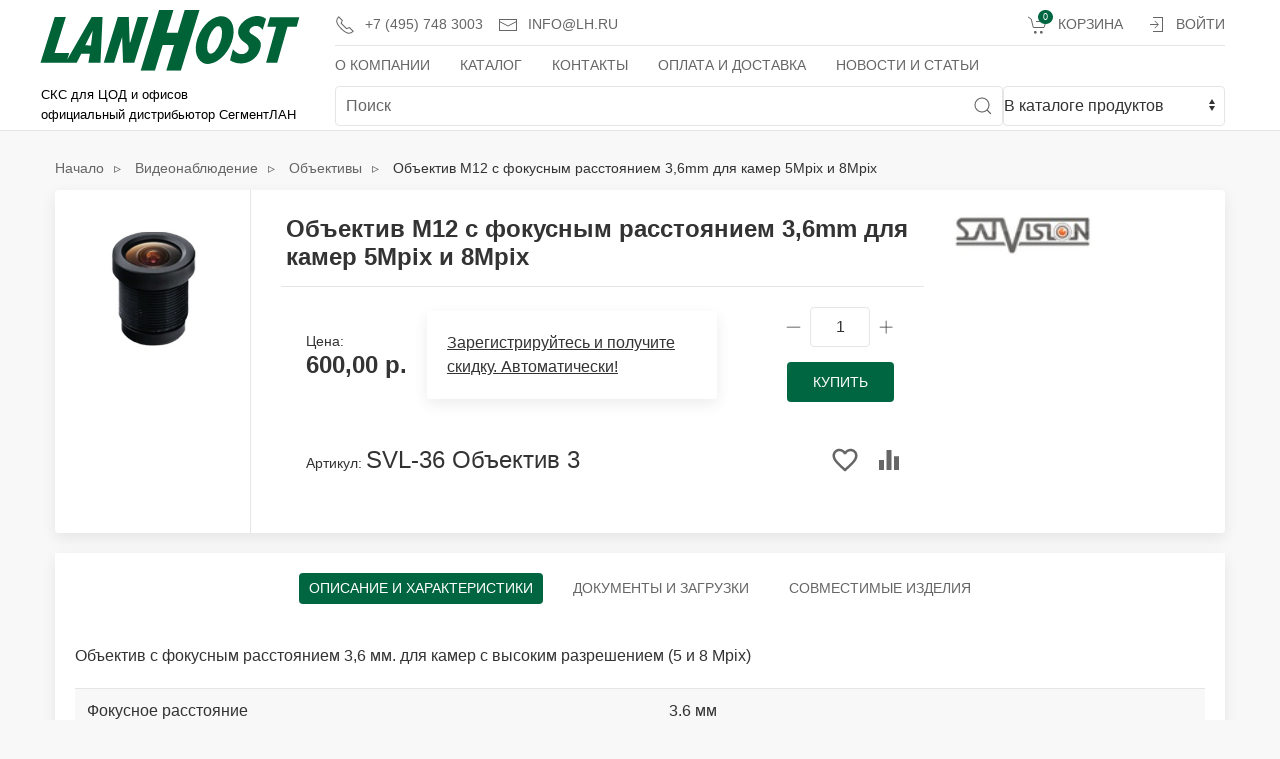

--- FILE ---
content_type: text/html; charset=utf-8
request_url: https://lh.ru/catalogue/svl-36_16076/
body_size: 9194
content:


<!DOCTYPE html>
<html lang="ru" class="no-js" style="height: 100%;">
    <head>
        <title>
    [SVL-36 Объектив 3] Объектив М12 с фокусным расстоянием 3,6mm для камер 5Mpix и 8Mpix Hyperline: купить у официального дистрибьютора | LANHOST СКС
</title>

        <meta charset="utf-8" />
        <meta http-equiv="x-dns-prefetch-control" content="on">
        <link rel="dns-prefetch" href="//fonts.googleapis.com">
        <link rel="dns-prefetch" href="//www.googletagmanager.com">
        <link rel="dns-prefetch" href="//www.google.com/">
        <link rel="dns-prefetch" href="//www.google-analytics.com/">
        <link rel="dns-prefetch" href="//mc.yandex.ru/">
        <meta http-equiv="content-type" content="text/html; charset=UTF-8" />
        <meta name="description" content="Объектив М12 с фокусным расстоянием 3,6mm для камер 5Mpix и 8Mpix от официального дистрибьютора Hyperline компании ЛАНХОСТ (артикул SVL-36 Объектив 3)" />
        <meta name="keywords" content="SVL-36 Объектив 3,не определено,Объектив М12 с фокусным расстоянием 3,6mm для камер 5Mpix и 8Mpix,CommScope" />
        <meta name="robots" content="index,follow">
        
    <meta property="og:title" content="[SVL-36 Объектив 3] Объектив М12 с фокусным расстоянием 3,6mm для камер 5Mpix и 8Mpix Hyperline: купить у официального дистрибьютора">
    <meta property="og:type" content="website">
    <meta property="og:url" content="https://lh.ru/catalogue/svl-36_16076/">
<meta property="og:image" content="/catalogue/media/cache/b5/d2/b5d294d7a523a7bdf47a7d48f16057a0.jpg">
    <meta property="og:site_name" content="Сайт компании ЛАХОСТ - официального дистрибьютора Hyperline">

        <meta name="viewport" content="width=device-width, height=device-height, initial-scale=1" />
        <meta name="HandheldFriendly" content="true" />
        <link rel="apple-touch-icon" sizes="180x180" href="/catalogue/static/favicon/apple-touch-icon.png" >
        <link rel="icon" type="image/png" sizes="32x32" href="/catalogue/static/favicon/favicon-32x32.png" >
        <link rel="icon" type="image/png" sizes="16x16" href="/catalogue/static/favicon/favicon-16x16.png" >
        <link rel="manifest" href="/catalogue/static/favicon/site.webmanifest" >
        <link rel="mask-icon" href="/catalogue/static/favicon/safari-pinned-tab.svg" color="#5bbad5">
        <meta name="yandex-verification" content="64220bbbbac0ccb3" />

    
    <link rel="canonical" href="https://lh.ru/catalogue/svl-36_16076/" />
    


<!-- Google Tag Manager -->
<script>(function(w,d,s,l,i){w[l]=w[l]||[];w[l].push({'gtm.start':
new Date().getTime(),event:'gtm.js'});var f=d.getElementsByTagName(s)[0],
j=d.createElement(s),dl=l!='dataLayer'?'&l='+l:'';j.async=true;j.src=
'https://www.googletagmanager.com/gtm.js?id='+i+dl;f.parentNode.insertBefore(j,f);
})(window,document,'script','dataLayer','GTM-57CWT7D');</script>
<!-- End Google Tag Manager -->

        
            <link rel="shortcut icon" href="/catalogue/static/favicon/favicon.ico" />
        

        
        
    
    

        <link rel="stylesheet" type="text/css" href="/catalogue/static/styles/styles.min.css" />

    




        
        

<script src="/catalogue/static/scripts/uikit.min.js"></script>
<script src="/catalogue/static/scripts/uikit-icons.js"></script>

        

        
        
    </head>

    <body style="height: 100%">
<!-- Google Tag Manager (noscript) -->
<noscript><iframe src="https://www.googletagmanager.com/ns.html?id=GTM-57CWT7D"
height="0" width="0" style="display:none;visibility:hidden"></iframe></noscript>
<!-- End Google Tag Manager (noscript) -->

        
        
    <div class="uk-offcanvas-content" style="height:100%;display:flex;flex-direction:column;">
      <header>

        <div class="uk-navbar-container uk-width-expand tm-navbar-container">
          <div class="uk-container" uk-navbar>
            <div class="uk-navbar-left uk-width-expand" style="flex-wrap: nowrap;">
              <div class="uk-width-3-5 uk-width-medium@s uk-margin-small-left" style="max-height: 130px;">
                  <div><a href="/"><img src="/catalogue/static/img/lh1.svg" style="margin-top: 10px;" width="270" height="70" alt="LANHOST"></a></div>
                  <div><svg viewBox="0 0 270 70" xmlns="http://www.w3.org/2000/svg">
                    <text x="5px" y="25px" style="font-size:.74rem;font-weight:normal;stroke-width:0.2;">СКС для ЦОД и офисов</text>
                    <text x="5px" y="43px" style="font-size:.74rem;font-weight:normal;stroke-width:0.2;">официальный дистрибьютор СегментЛАН</text>
                  </svg></div>
              </div>

              <div class="uk-visible@l uk-width-expand uk-flex-column">
                  <nav class="uk-navbar-container tm-navbar-container uk-visible@l" style="height: 40px" uk-navbar>
                      <div class="uk-navbar-left">
                          <ul class="uk-navbar-nav">
                              <li><a style="height: 40px; white-space:nowrap" href="tel:+74957483003"><span class="uk-icon uk-margin-small-right" uk-icon="icon: receiver"></span>+7 (495) 748 3003</a></li>
                              <li><a class="uk-padding-remove-left uk-visible@xl" style="height: 40px; white-space:nowrap" href="tel:+74957307447">+7 (495) 730 7447&nbsp;&nbsp;</a></li>
                              <li><a class="uk-padding-remove-left" style="height: 40px; white-space:nowrap" href="mailto:info@lh.ru"><span class="uk-icon uk-margin-small-right" uk-icon="icon: mail"></span>info@lh.ru</a></li>
                          </ul>
                      </div>
                      <div class="uk-navbar-right">
                          <ul id="auth-menu" class="uk-navbar-nav uk-flex-auto"><li><a class="uk-navbar-item uk-link-muted tm-navbar-button" style="height: 40px;" href="/basket/"><span class="uk-icon uk-margin-small-right" uk-icon="icon: cart"></span><span class="uk-badge">0</span>
                                            Корзина &nbsp;
                                        </a></li><li><a class="uk-padding-remove-left" style="height: 40px; white-space:nowrap" id="login_link" href="/accounts/login/"><span class="uk-icon uk-margin-small-right" uk-icon="icon: sign-in"></span>Войти</a></li>
                          </ul>
                      </div>
                  </nav>

                  <nav class="uk-navbar-container tm-navbar-container uk-visible@m" style="height: 40px; border-bottom: 0px" uk-navbar>
                      <div class="uk-navbar-left">
                          <ul class="uk-navbar-nav">
                              <li><a style="height: 40px; white-space:nowrap" href="/about-lanhost/">О компании</a></li>
                              <li><a style="height: 40px; white-space:nowrap" href="/catalogue/">Каталог</a></li>
                              <li><a style="height: 40px; white-space:nowrap" href="/contacts/">Контакты</a></li>
                              <li><a style="height: 40px; white-space:nowrap" href="/payanddelivery/">Оплата и доставка</a></li>
                              <li><a style="height: 40px; white-space:nowrap" href="/articles/">Новости и статьи</a></li>
                          </ul>
                      </div>
                  </nav>

                      <div class="uk-margin-remove uk-visible@m">
                          <form autocomplete="off" id="searchform" method="get" action="/catalogue/" class="uk-margin-remove uk-grid-small uk-grid" uk-grid>
                            <div class="uk-inline uk-width-expand uk-padding-remove-left autocomplete">
                               <button type="submit" class="uk-form-icon uk-form-icon-flip" uk-icon="icon: search"></button>
                               <input id="search" type="search" name="q" placeholder="Поиск" class="uk-input">
                   <div id="autocomplete-list" class="autocomplete-items uk-margin-remove-top">
                       <!-- list of matches will come here-->
                   </div>
                            </div>
                            <select name="searcharea" class="uk-select uk-width-1-4@s uk-padding-remove" onchange="document.getElementById('searchform').setAttribute('action', this.value);">
                               <option value="/catalogue/">В каталоге продуктов</option>
                               <option value="/searcharticles/">В информационных материалах</option>
                            </select>

                          </form>
                           </div>
              </div>
              <div class="uk-container uk-margin-auto-left uk-margin-remove-right">
                  <div class="uk-navbar-right">
                  <button class="uk-navbar-toggle uk-hidden@m uk-button-default uk-padding-remove-right" style="border:0px;" uk-toggle="target: #search-offcanvas"><span uk-icon="icon: search; ratio: 1.5"></span></button>
                  <button class="uk-navbar-toggle uk-hidden@m uk-button-default uk-padding-remove-right" style="border:0px;" uk-toggle="target: #nav-offcanvas"><span uk-icon="icon: menu; ratio: 1.5"></span></button>
                  </div>
              </div>
            </div>
          </div>
        </div>


      </header>

    
    
      <main style="flex: 1 0 auto;">
        <section class="uk-section uk-section-xsmall@s uk-padding-small">
				<div class="uk-container" itemscope itemtype="http://schema.org/Product">
            <div class="uk-grid-medium uk-child-width-1-1" uk-grid>

                

                
    
    <div class="uk-text-left uk-margin-small-top">
      <div class="uk-breadcrumb uk-flex-left uk-margin-remove" itemscope itemtype="http://schema.org/BreadcrumbList">
        <span itemscope="" itemprop="itemListElement" itemtype="http://schema.org/ListItem">
          <a href="/catalogue/" title="Начало" itemprop="item">
            <span itemprop="name">Начало</span>
            <meta itemprop="position" content="1">
          </a>
        </span>
        
        
          <span itemscope="" itemprop="itemListElement" itemtype="http://schema.org/ListItem">
            <a href="/catalogue/category/videonablyudenie_1002/" title="Видеонаблюдение" itemprop="item">
              <span itemprop="name">Видеонаблюдение</span>
              <meta itemprop="position" content="2">
            </a>
          </span>
        
          <span itemscope="" itemprop="itemListElement" itemtype="http://schema.org/ListItem">
            <a href="/catalogue/category/videonablyudenie/obektivyi_1267/" title="Объективы" itemprop="item">
              <span itemprop="name">Объективы</span>
              <meta itemprop="position" content="3">
            </a>
          </span>
        
        <span itemscope="" itemprop="itemListElement" itemtype="http://schema.org/ListItem">
          <meta itemprop="item">
          <span itemprop="name">Объектив М12 с фокусным расстоянием 3,6mm для камер 5Mpix и 8Mpix</span>
          <meta itemprop="position" content="4">
        </span>
        
      </div>
    </div>
    

                

                





                
                <div class="content uk-margin-small-top">
                    

                    
                    <div id="content_inner">


<div class="uk-card uk-card-default uk-card-small tm-ignore-container">
  <div class="uk-grid-small uk-grid-collapse uk-grid-match" uk-grid>

    <div class="uk-width-1-1 uk-width-1-6@s">


  





<div class="uk-grid-collapse uk-child-width-1-1" uk-slideshow="finite: true; ratio: 16:10;" uk-grid>

  <ul class="uk-slideshow-items" uk-lightbox>
  
      
      <li><a class="uk-card-body" href="/catalogue/media/images/products/89/SVL-36 Объектив 3/ffe00664_b9e3_11ee_9620_283b82c7d5e4_be252148_baa5_11ee_9620_283b82c7d5e4.jpeg">
          <figure class=""><img src="/catalogue/media/cache/db/9b/db9ba2e5ed5a3e89f4e2d3023480b8bd.jpg" alt="Объектив М12 с фокусным расстоянием 3,6mm для камер 5Mpix и 8Mpix" itemprop="image"></figure></a>
      </li>
  
  </ul>

  <div class="uk-card-body uk-flex uk-flex-center">
    <div class="uk-width-2-3 uk-visible@s">
      <div uk-slider="finite: true">
        <div class="uk-position-relative">
          <div class="uk-slider-container">
          <ul class="tm-slider-items uk-slider-items uk-child-width-1-3 uk-grid uk-grid-small">
          
            <li uk-slideshow-item="0">
              <div class="tm-ratio tm-ratio-1-1"><a class="tm-media-box tm-media-box-frame" >
                  
                  <figure class="tm-media-box-wrap"><img src="/catalogue/media/cache/f3/bd/f3bd1b7b82f8217aea56dd8073496a01.jpg" alt="Объектив М12 с фокусным расстоянием 3,6mm для камер 5Mpix и 8Mpix"></figure></a>
              </div>
            </li>
          
          </ul>
          
          <div><a class="uk-position-center-left-out uk-position-small uk-link" href="#" uk-slider-item="previous" uk-slidenav-previous></a><a class="uk-position-center-right-out uk-position-small uk-link" href="#" uk-slider-item="next" uk-slidenav-next></a></div>
          
        </div>
        </div>
      </div>
    </div>
    <ul class="uk-slideshow-nav uk-dotnav uk-hidden@s"></ul>
  </div>

</div>



    

    </div>

    <div class="uk-width-1-1 uk-width-3-4@m tm-product-info">
      <div class="uk-card-body uk-padding-remove-top">
        <div class="uk-margin uk-flex">
          <div class="uk-padding-small uk-border-rounded" style="flex-grow: 1;">
            <div class="uk-grid-small uk-child-width-1-1" uk-grid>
              <h1 class="uk-margin-small-top uk-margin-remove-bottom uk-text-bold" itemprop="name">Объектив М12 с фокусным расстоянием 3,6mm для камер 5Mpix и 8Mpix</h1>
              <hr class="uk-margin-small-left">
      
      
        <div class="uk-flex uk-flex-middle uk-flex-between uk-margin-remove">
          <div class="uk-card uk-card-body" style="border-top:0;">
            
          



<div class="tm-product-card-shop uk-flex-wrap">
<div class="tm-product-card-prices">
    
    
    
    
      <span class="uk-text-small">Цена: </span><span class="tm-product-card-price uk-text-left" itemprop="offers" itemscope itemtype="http://schema.org/Offer">
    
        <meta itemprop="price" content="    600.00">
        <meta itemprop="priceCurrency" content="RUB">									
        600,00 р. 
    
        </span>
    


</div>
</div>

      
        </div>  
        
        <div class="uk-card uk-card-default uk-card-body" style="border-top:0;">
          <a class="uk-link-heading" href="/accounts/login/">
          Зарегистрируйтесь и получите скидку. Автоматически!
          </a>
        </div>       
          
        <div class="uk-card uk-card-body" style="border-top:0;">
      
        






  <div class="uk-align-right">
    
      
      
    <div class="uk-grid-small" uk-grid>

    
    <form id="add_to_basket_form" action="/basket/add/16076/" method="post" class="uk-grid-small uk-flex-center" uk-grid>
        <input type="hidden" name="csrfmiddlewaretoken" value="5B7Wpde4WE8EzlDDrXOVdnc8KIYZEHPjRSmtnBbLEw0jFWkYe8IzTBOr887xJxxo">
        <input type="hidden" name="configured_upc" value="original" id="id_configured_upc">
      <div>
          <a onclick="increment(-1, 'product-1')" uk-icon="icon: minus; ratio: .75"></a>
          <input name="quantity" class="uk-input tm-quantity-input" id="product-1" type="text" maxlength="7" value="1"/>
          <a onclick="increment(+1, 'product-1')" uk-icon="icon: plus; ratio: .75"></a>
      </div>
      <div>
        <button type="submit" class="uk-button uk-button-primary tm-product-add-button tm-shine js-add-to-cart" value="Добавить в корзину" data-loading-text="Добавление...">Купить</button>
      </div>
    </form>

    </div>
      
      
    


  </div>


      
        </div>
        </div>   

      <div class="uk-flex uk-flex-middle uk-flex-between uk-margin-remove">
        <div class="uk-card uk-card-body">
          <div class="uk-margin">
            <span class="uk-text-small">Артикул: </span><span class="uk-text-large" itemprop="sku">SVL-36 Объектив 3</span>
          </div>          
        </div>
        <div class="uk-card uk-card-body" style="border-top:0;">
          



        
        
        
            
                <label id="bookmark16076">
                  <input id="bookmark_checkbox16076" class="bookmark_checkbox uk-hidden" type="checkbox" value="/bookmark/add/16076/">
                  <span class="uk-link uk-text-muted uk-margin-small-right" uk-icon="icon: m-favorite-border; ratio: 1.25;" uk-tooltip="Добавить в закладки"></span>
                </label>
            
    



          



        
        
        
            
                <label id="compare16076">
                  <input id="compare_checkbox16076" class="compare_checkbox uk-hidden" type="checkbox" value="/compare/add/16076/">
                  <span class="uk-link uk-text-muted" uk-icon="icon: m-equalizer; ratio: 1.25;" uk-tooltip="Добавить к сравнению"></span>
                </label>
            
    



        </div>
      </div>
            </div>
            
          </div>
          <div class="uk-padding-small" style="flex-shrink: 0;">
            
            
            <div class="uk-margin-small-top"><img src="/catalogue/media/cache/5c/6b/5c6b44e0e5bfe72c8839ebb62f2bd532.jpg" alt="Satvision" style="height: 40px;"></div>
          
          </div>
        </div>
      </div>
    </div>
  </div>
</div>  



      <div>
        <div class="uk-grid-medium uk-child-width-1-1" uk-grid>
          <div>

            <div class="uk-card uk-card-default uk-card-small uk-margin-top tm-ignore-container" style="border-top:0;">
              <div class="uk-grid-small uk-grid-collapse uk-grid-match" uk-grid>





				<div class="uk-width-1-1" id="description">
                  <header>
                    <nav class="tm-product-nav" uk-sticky="offset: 0; bottom: #description; cls-active: tm-product-nav-fixed;">
                      <ul class="uk-subnav uk-subnav-pill js-product-switcher" uk-switcher="connect: .js-tabs">
                        <li><a class="js-scroll-to-description" href="#description" rel="nofollow">Описание и характеристики</a></li>
                        <li><a class="js-scroll-to-description" href="#description" rel="nofollow">Документы и загрузки</a></li>
                        <li><a class="js-scroll-to-description" href="#description" rel="nofollow">Совместимые изделия <span></span></a></li>
                      </ul>
                    </nav>
                  </header>
                  <div class="uk-card-body">
                    <div class="uk-switcher js-product-switcher js-tabs">
					            <section>
                        
                          
                            <div class="detail_text">Объектив с фокусным расстоянием 3,6 мм. для камер с высоким разрешением (5 и 8 Mpix)</div>
																			<table class="uk-table uk-table-divider uk-table-responsive uk-table-striped uk-table-hover uk-table-small"><tr itemprop="additionalProperty" itemscope itemtype="http://schema.org/PropertyValue"><td class="char_name"><div class="props_item ">Фокусное расстояние</th><td class="uk-table-expand">3.6 мм</td></tr><tr itemprop="additionalProperty" itemscope itemtype="http://schema.org/PropertyValue"><td class="char_name"><div class="props_item ">Тип резьбы</th><td class="uk-table-expand">M12</td></tr></table>
                          
                        
                      </section>
                      <section>
                        
                      </section>
                      <section>

                        <table class="uk-table uk-table-divider uk-table-responsive uk-table-striped uk-table-hover uk-table-small"><tbody>
                          
                        </tbody></table>  

                      </section>

                    </div>
                  </div>
                </div>
              </div>
            </div>
          </div>
          <!-- Related items-->
        </div>
        </div>

</div>
                </div>
            </div>
          </div>
        </section>
      </main>
    


    

    
        <section class="uk-section uk-section-secondary uk-section-small uk-light">
          <div class="uk-container">
            <div class="uk-grid-medium uk-child-width-1-1 uk-child-width-1-3@m" uk-grid>
              <div>
                <nav class="uk-grid-small uk-child-width-1-1" uk-grid>
                  <div>
                    <ul class="uk-nav uk-nav-default">
                      <li><a href="/about-lanhost/" role="menuitem">О компании</a></li>
                      <li><a href="/catalogue/" role="menuitem">Каталог</a></li>
                      <li><a href="/contacts/" role="menuitem">Контакты</a></li>
                      <li><a href="/payanddelivery/" role="menuitem">Оплата и доставка</a></li>
                      <li><a href="/articles/" role="menuitem">Новости и статьи</a></li>
                    </ul>
                  </div>
                </nav>
              </div>
              <div>
                <ul class="uk-list uk-text-small">
                  <li><a class="uk-link-muted" href="tel:+74957483003"><span class="uk-margin-small-right" uk-icon="receiver"></span><span class="tm-pseudo">+7(495)748-3003</span></a>,
                      <a class="uk-link-muted" href="tel:+74957307447"><span class="tm-pseudo">+7(495)730-7447</span></a></li>
                  <li><a class="uk-link-muted" href="mailto:info@lh.ru"><span class="uk-margin-small-right" uk-icon="mail"></span><span class="tm-pseudo">info@lh.ru</span></a></li>
                  <li>
                    <div class="uk-text-muted"><span class="uk-margin-small-right" uk-icon="world"></span><span>Москва, ул. Большая Новодмитровская, <br>д.14, стр.1, офис 204</span>
                    </div>
                  </li>
                  <li><span class="uk-margin-small-right" uk-icon="location"></span><a href="/contacts#map">Схема проезда</a></li>
                </ul>
              </div>
              <div>
                <ul class="uk-nav uk-nav-default">
                  <li><a href="/важная-информация/">Важная информация</a></li>
                  <li><a href="/правовая-информация/">Правовая информация</a></li>
                </ul>
               </div>
            </div>
          </div>
        </section>
    



      <div id="nav-offcanvas" uk-offcanvas="overlay: true">
        <aside class="uk-offcanvas-bar uk-padding-remove uk-width-expand">
          <div class="uk-card uk-card-default uk-card-small tm-shadow-remove">
            <nav class="uk-card-small uk-card-body">
          <div class="uk-margin-remove uk-padding-large uk-padding-remove-horizontal">
              <button class="uk-offcanvas-close" type="button" uk-close></button>
          </div>
              <ul class="uk-nav-default uk-nav-parent-icon uk-list-divider" uk-nav>
                  <li><a href="/about-lanhost/">О компании</a></li>
                  <li><a href="/catalogue/">Каталог</a></li>
                  <li><a href="/contacts/">Контакты</a></li>
                  <li><a href="/payanddelivery/">Оплата и доставка</a></li>
                  <li><a href="/articles/">Новости и статьи</a></li>
              </ul>
            </nav>
            <nav class="uk-card-small uk-card-body">
              <ul class="uk-nav uk-nav-default uk-list-divider">
                  <li><a href="tel:+74957483003"><span class="uk-margin-small-right" uk-icon="receiver"></span><span class="tm-pseudo">+7(495)748-3003</span></a></li>
                  <li><a href="tel:+74957307447"><span class="uk-margin-small-right" uk-icon="receiver"></span><span class="tm-pseudo">+7(495)730-7447</span></a></li>
                  <li><a href="mailto:info@lh.ru"><span class="uk-margin-small-right" uk-icon="mail"></span><span class="tm-pseudo">info@lh.ru</span></a></li>
                  <li><a href="geo:55.800145,37.585709"><span class="uk-margin-small-right" uk-icon="location"></span><span class="tm-pseudo">Как добраться</span></a></li>
              </ul>
            </nav>
            <nav class="uk-card-small uk-card-body">
                          <ul id="auth-menu2" class="uk-nav uk-nav-default uk-list-divider">
                              <li>
                                        <a class="uk-navbar-item uk-link-muted tm-navbar-button" style="height: 40px;" href="/basket/">
                                            <span class="uk-icon uk-margin-small-right" uk-icon="icon: cart"></span>
                                            <span class="uk-badge">0</span>
                                            Корзина &nbsp;
                                        </a>

                              </li>
                                
                                    <li><a id="login_link" href="/accounts/login/"><span class="uk-icon uk-margin-small-right" uk-icon="icon: sign-in"></span>Войти</a></li>
                                
                          </ul>
            </nav>
          </div>
        </aside>
      </div>

      <div id="search-offcanvas" uk-offcanvas="overlay: true; container: false;">
        <div class="uk-offcanvas-bar uk-width-expand">
            <div class="uk-card uk-card-default uk-card-small tm-shadow-remove">
                <section class="uk-card uk-card-body">
          <div class="uk-margin-remove uk-padding-large uk-padding-remove-horizontal">
              <button class="uk-offcanvas-close" type="button" uk-close></button>
          </div>
          <div class="uk-margin-remove uk-padding-large uk-padding-remove-horizontal">
              <form autocomplete="off" id="searchform_m" method="get" action="/catalogue/">
                <div class="uk-inline uk-width-expand">
                    <button type="submit" class="uk-form-icon uk-form-icon-flip" uk-icon="icon: search"></button>
                    <input id="search_m" type="search" name="q" placeholder="Поиск" class="uk-input uk-form-large">
                   <div id="autocomplete-list_m" class="autocomplete-items uk-margin-remove-top">
                       <!-- list of matches will come here-->
                   </div>
                </div>
              </form>
          </div>
    <div class="uk-margin">
        <div class="uk-form-label uk-margin">Искать:</div>
        <div class="uk-form-controls">
            <div class="uk-margin">
              <label><input class="uk-radio" type="radio" name="searcharea" value="/catalogue/" onclick="document.getElementById('searchform_m').setAttribute('action', this.value);"> В каталоге продуктов</label><br>
            </div>
            <div class="uk-margin">
              <label><input class="uk-radio" type="radio" name="searcharea" value="/searcharticles/" onclick="document.getElementById('searchform_m').setAttribute('action', this.value);"> В информационных материалах</label>
            </div>
            <div style="min-height: 400px;"></div>
        </div>
    </div>
                </section>
            </div>
        </div>
      </div>


    </div>


        
        
    

    <!-- jQuery -->
    <script>window.jQuery || document.write('<script src="/catalogue/static/oscar/js/jquery/jquery.min.js"><\/script>')</script>


        



        
        

    
    <!-- Oscar -->
    <script src="/catalogue/static/oscar/js/oscar/ui.js"></script>
    <!-- UIKit -->



    <script src="/catalogue/static/scripts/script.js"></script>
    <script src="/catalogue/static/oscar/js/bootstrap3/bootstrap.min.js"></script>
        


        
        
    
    <script>
function autocomplete() {
    const inputText = document.getElementById('search');
    const listOfMatches = document.getElementById('autocomplete-list');
    const inputText_m = document.getElementById('search_m');
    const listOfMatches_m = document.getElementById('autocomplete-list_m');
    let currentFocus = -1;

    document.getElementById('autocomplete-list').style.max_width = document.getElementById('search').style.width;
    document.getElementById('autocomplete-list_m').style.max_width = document.getElementById('search_m').style.width;
    document.getElementById('autocomplete-list').style.min_width = document.getElementById('search').style.width;
    document.getElementById('autocomplete-list_m').style.min_width = document.getElementById('search_m').style.width;

    inputText.addEventListener('input', () => findStates(inputText.value));
    inputText.addEventListener('paste', () => findStates(inputText.value));
    document.addEventListener('click', function (e) {
        listOfMatches.innerHTML = "";
    });
    inputText_m.addEventListener('input', () => findStates_m(inputText_m.value));
    inputText_m.addEventListener('paste', () => findStates_m(inputText_m.value));
    document.addEventListener('click', function (e) {
        listOfMatches_m.innerHTML = "";
    });

    function addActive(x) {
        /*a function to classify an item as "active":*/
        if (!x) return false;
        /*start by removing the "active" class on all items:*/
        removeActive(x);
        if (currentFocus >= x.length) currentFocus = 0;
        if (currentFocus < 0) currentFocus = (x.length - 1);
        /*add class "autocomplete-active":*/
        x[currentFocus].classList.add("autocomplete-active");
    }

    function removeActive(x) {
        /*a function to remove the "active" class from all autocomplete items:*/
        for (var i = 0; i < x.length; i++) {
            x[i].classList.remove("autocomplete-active");
        }
    }

    function closeAllLists(elmnt) {
        /*close all autocomplete lists in the document,
    except the one passed as an argument:*/
        var x = document.getElementsByClassName("autocomplete-items");
        for (var i = 0; i < x.length; i++) {
            if (elmnt != x[i] && elmnt != inputText) {
                x[i].parentNode.removeChild(x[i]);
            }
        }
    }

    inputText.addEventListener("keydown", function (e) {
        var x = document.getElementById("autocomplete-list");
        if (x) x = x.getElementsByTagName("ul")[0]
        if (x) x = x.getElementsByTagName("li");
        if (e.keyCode === 40) {
            currentFocus++;
            addActive(x);
        } else if (e.keyCode === 38) { //up
            currentFocus--;
            addActive(x);
        } else if (e.keyCode === 13) {
//            e.preventDefault();
            if (currentFocus > -1) {
                if (x) x[currentFocus].getElementsByTagName("a")[0].click();
            }
        }
    });

    inputText_m.addEventListener("keydown", function (e) {
        var x = document.getElementById("autocomplete-list_m");
        if (x) x = x.getElementsByTagName("ul")[0]
        if (x) x = x.getElementsByTagName("li");
        if (e.keyCode === 40) {
            currentFocus++;
            addActive(x);
        } else if (e.keyCode === 38) { //up
            currentFocus--;
            addActive(x);
        } else if (e.keyCode === 13) {
//            e.preventDefault();
            if (currentFocus > -1) {
                if (x) x[currentFocus].getElementsByTagName("a")[0].click();
            }
        }
    });

    document.addEventListener("click", function (e) {
//        closeAllLists(e.target);
    });

    const findStates = async searchText => {
        var a, b, i, val = this.value;

        if (searchText.length > 2) {
            const fetched = await fetch('/search/api/v1/product/search/?format=json&autocomplete=' + searchText);
            const allProducts = await fetched.json();
            const expression = new RegExp(`^${searchText}`, 'gi');
            let matches = allProducts;
            if (searchText.length === 0) {
                matches = [];
                listOfMatches.innerHTML = "";
            }
            displayList(matches, searchText, listOfMatches);
        }
    }

    const findStates_m = async searchText => {

        if (searchText.length > 2) {
            const fetched = await fetch('/search/api/v1/product/search/?format=json&autocomplete=' + searchText);
            const allProducts = await fetched.json();
            const expression = new RegExp(`^${searchText}`, 'gi');
            let matches = allProducts;
            if (searchText.length === 0) {
                matches = [];
                listOfMatches_m.innerHTML = "";
            }
            displayList(matches, searchText, listOfMatches_m);
        }
    }

    const displayList = (matches, searchText, list) => {

        if (matches.length > 2) {
            const HTMLtext = matches.map(function (match) {
                const html = `<li class="uk-margin-right uk-margin-remove-top uk-padding-remove-vertical" style="width:96%;bottom:0px;" data-value='${match.upc}'>
                <a class="uk-link-heading" href='${match.productlink}'>
                    <strong>${match.autocomplete.substr(0, searchText.length)}</strong>${match.autocomplete.substr(searchText.length)}
                </a>
            </li>`;
                return html;
            });
            HTMLmatchlist = '<ul class="uk-list uk-list-striped tm-scrollbox" style="overflow-y:scroll;overflow-x:hidden;">' + HTMLtext.join('') + '</ul>';
            list.innerHTML = HTMLmatchlist;
        }
    }
}
autocomplete();
</script>

    



        
        <script>
            $(function() {
                
    
    oscar.init();

            });
        </script>


    </body>
</html>
